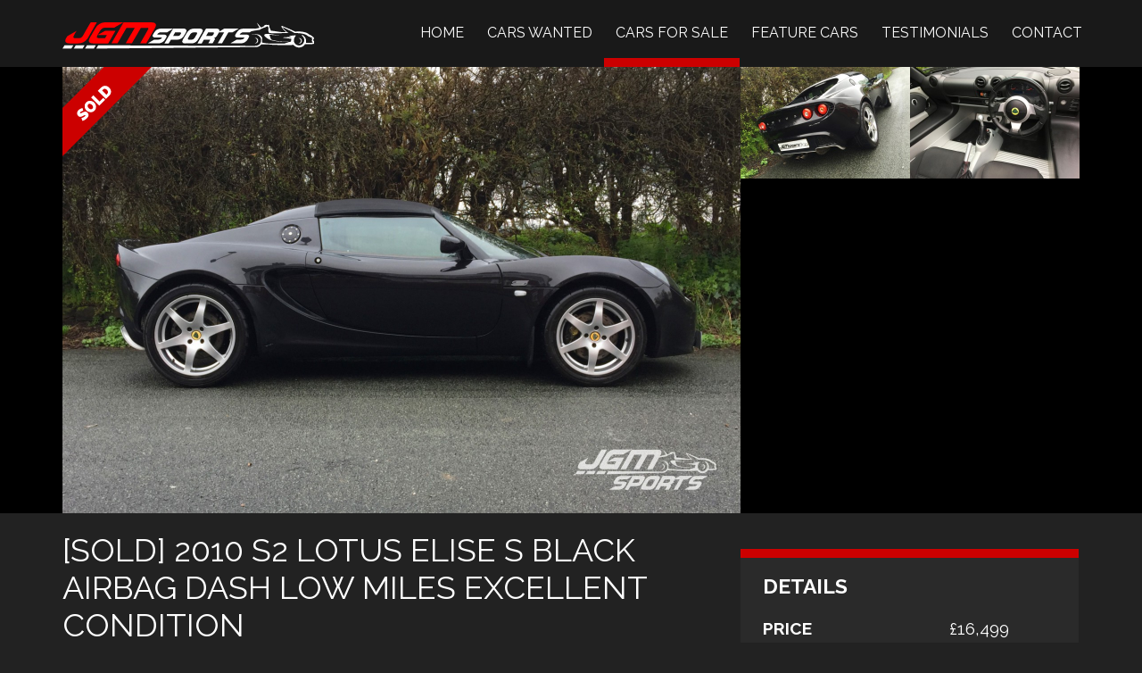

--- FILE ---
content_type: text/html; charset=UTF-8
request_url: http://www.jgmsports.co.uk/cars-for-sale/2010-s2-lotus-elise-s-black-airbag-dash-low-miles-excellent-condition/
body_size: 4556
content:
<!DOCTYPE html>
<html lang="en">
<head>
		<meta http-equiv="X-UA-Compatible" content="IE=Edge">
		<title>2010 S2 LOTUS ELISE S BLACK AIRBAG DASH LOW MILES EXCELLENT CONDITION &rsaquo;  JGMsports</title>
		<meta name="apple-mobile-web-app-title" content="JGMsports">
		<meta name="description" content="Specialist in dealing and delivering sports and performance cars all around the UK and Europe. All makes of sports cars bought and sold.">
		<meta http-equiv="Content-Type" content="text/html; charset=UTF-8" />
		<meta name="viewport" content="initial-scale=1.0">			
		<link href="//fonts.googleapis.com/css?family=Raleway:400,500,700,900" rel="stylesheet">
		<link rel="stylesheet" href="http://www.jgmsports.co.uk/wp-content/themes/jgm/style.css">
		<!--[if lt IE 9]>
		<script src="http://www.jgmsports.co.uk/wp-content/themes/jgm/js/html5shiv.js"></script>
		<link rel="stylesheet" href="http://www.jgmsports.co.uk/wp-content/themes/jgm/ie.css">
		<![endif]-->		


<meta name='robots' content='max-image-preview:large' />
<link rel='dns-prefetch' href='//s.w.org' />
		<script type="text/javascript">
			window._wpemojiSettings = {"baseUrl":"https:\/\/s.w.org\/images\/core\/emoji\/13.0.1\/72x72\/","ext":".png","svgUrl":"https:\/\/s.w.org\/images\/core\/emoji\/13.0.1\/svg\/","svgExt":".svg","source":{"concatemoji":"http:\/\/www.jgmsports.co.uk\/wp-includes\/js\/wp-emoji-release.min.js?ver=5.7.14"}};
			!function(e,a,t){var n,r,o,i=a.createElement("canvas"),p=i.getContext&&i.getContext("2d");function s(e,t){var a=String.fromCharCode;p.clearRect(0,0,i.width,i.height),p.fillText(a.apply(this,e),0,0);e=i.toDataURL();return p.clearRect(0,0,i.width,i.height),p.fillText(a.apply(this,t),0,0),e===i.toDataURL()}function c(e){var t=a.createElement("script");t.src=e,t.defer=t.type="text/javascript",a.getElementsByTagName("head")[0].appendChild(t)}for(o=Array("flag","emoji"),t.supports={everything:!0,everythingExceptFlag:!0},r=0;r<o.length;r++)t.supports[o[r]]=function(e){if(!p||!p.fillText)return!1;switch(p.textBaseline="top",p.font="600 32px Arial",e){case"flag":return s([127987,65039,8205,9895,65039],[127987,65039,8203,9895,65039])?!1:!s([55356,56826,55356,56819],[55356,56826,8203,55356,56819])&&!s([55356,57332,56128,56423,56128,56418,56128,56421,56128,56430,56128,56423,56128,56447],[55356,57332,8203,56128,56423,8203,56128,56418,8203,56128,56421,8203,56128,56430,8203,56128,56423,8203,56128,56447]);case"emoji":return!s([55357,56424,8205,55356,57212],[55357,56424,8203,55356,57212])}return!1}(o[r]),t.supports.everything=t.supports.everything&&t.supports[o[r]],"flag"!==o[r]&&(t.supports.everythingExceptFlag=t.supports.everythingExceptFlag&&t.supports[o[r]]);t.supports.everythingExceptFlag=t.supports.everythingExceptFlag&&!t.supports.flag,t.DOMReady=!1,t.readyCallback=function(){t.DOMReady=!0},t.supports.everything||(n=function(){t.readyCallback()},a.addEventListener?(a.addEventListener("DOMContentLoaded",n,!1),e.addEventListener("load",n,!1)):(e.attachEvent("onload",n),a.attachEvent("onreadystatechange",function(){"complete"===a.readyState&&t.readyCallback()})),(n=t.source||{}).concatemoji?c(n.concatemoji):n.wpemoji&&n.twemoji&&(c(n.twemoji),c(n.wpemoji)))}(window,document,window._wpemojiSettings);
		</script>
		<style type="text/css">
img.wp-smiley,
img.emoji {
	display: inline !important;
	border: none !important;
	box-shadow: none !important;
	height: 1em !important;
	width: 1em !important;
	margin: 0 .07em !important;
	vertical-align: -0.1em !important;
	background: none !important;
	padding: 0 !important;
}
</style>
	<link rel='stylesheet' id='wpapp-styles-css'  href='http://www.jgmsports.co.uk/wp-content/plugins/wordpress-easy-paypal-payment-or-donation-accept-plugin/wpapp-styles.css?ver=5.7.14' type='text/css' media='all' />
<link rel='stylesheet' id='wp-block-library-css'  href='http://www.jgmsports.co.uk/wp-includes/css/dist/block-library/style.min.css?ver=5.7.14' type='text/css' media='all' />
<link rel='stylesheet' id='contact-form-7-css'  href='http://www.jgmsports.co.uk/wp-content/plugins/contact-form-7/includes/css/styles.css?ver=5.5.6' type='text/css' media='all' />
<script type='text/javascript' src='http://www.jgmsports.co.uk/wp-includes/js/jquery/jquery.min.js?ver=3.5.1' id='jquery-core-js'></script>
<script type='text/javascript' src='http://www.jgmsports.co.uk/wp-includes/js/jquery/jquery-migrate.min.js?ver=3.3.2' id='jquery-migrate-js'></script>
<script type='text/javascript' id='iw-no-right-click-js-extra'>
/* <![CDATA[ */
var IwNRCargs = {"rightclick":"Y","draganddrop":"Y"};
/* ]]> */
</script>
<script type='text/javascript' src='http://www.jgmsports.co.uk/wp-content/plugins/image-watermark/js/no-right-click.js?ver=1.7.0' id='iw-no-right-click-js'></script>
<link rel="https://api.w.org/" href="http://www.jgmsports.co.uk/wp-json/" /><link rel="EditURI" type="application/rsd+xml" title="RSD" href="http://www.jgmsports.co.uk/xmlrpc.php?rsd" />
<link rel="wlwmanifest" type="application/wlwmanifest+xml" href="http://www.jgmsports.co.uk/wp-includes/wlwmanifest.xml" /> 
<meta name="generator" content="WordPress 5.7.14" />
<link rel="canonical" href="http://www.jgmsports.co.uk/cars-for-sale/2010-s2-lotus-elise-s-black-airbag-dash-low-miles-excellent-condition/" />
<link rel='shortlink' href='http://www.jgmsports.co.uk/?p=2493' />
<link rel="alternate" type="application/json+oembed" href="http://www.jgmsports.co.uk/wp-json/oembed/1.0/embed?url=http%3A%2F%2Fwww.jgmsports.co.uk%2Fcars-for-sale%2F2010-s2-lotus-elise-s-black-airbag-dash-low-miles-excellent-condition%2F" />
<link rel="alternate" type="text/xml+oembed" href="http://www.jgmsports.co.uk/wp-json/oembed/1.0/embed?url=http%3A%2F%2Fwww.jgmsports.co.uk%2Fcars-for-sale%2F2010-s2-lotus-elise-s-black-airbag-dash-low-miles-excellent-condition%2F&#038;format=xml" />
</head>
<body class="cars-for-sale">
	<header>
		<div class="innerwrapper">
			<a id="homelink" href="http://www.jgmsports.co.uk"><img src="http://www.jgmsports.co.uk/wp-content/themes/jgm/img/jgm-logo.svg" alt="JGMsports"></a>				
			<nav>
				<ul id="nav" class="menu"><li id="menu-item-45" class="menu-item menu-item-type-post_type menu-item-object-page menu-item-home menu-item-45"><a href="http://www.jgmsports.co.uk/">Home</a></li>
<li id="menu-item-411" class="menu-item menu-item-type-post_type menu-item-object-page menu-item-411"><a href="http://www.jgmsports.co.uk/cars-wanted/">Cars Wanted</a></li>
<li id="menu-item-46" class="current-menu-item menu-item menu-item-type-cars-for-sale menu-item-object-cpt-archive menu-item-46"><a rel="0" href="http://www.jgmsports.co.uk/cars-for-sale/">Cars For Sale</a></li>
<li id="menu-item-1112" class="menu-item menu-item-type-feature-cars menu-item-object-cpt-archive menu-item-1112"><a rel="0" href="http://www.jgmsports.co.uk/feature-cars/">Feature Cars</a></li>
<li id="menu-item-997" class="menu-item menu-item-type-testimonials menu-item-object-cpt-archive menu-item-997"><a rel="0" href="http://www.jgmsports.co.uk/testimonials/">Testimonials</a></li>
<li id="menu-item-44" class="menu-item menu-item-type-post_type menu-item-object-page menu-item-44"><a href="http://www.jgmsports.co.uk/contact/">Contact</a></li>
</ul>			</nav>
		</div>
	</header>

<div class="wrapper">


				<section id="gallery"><div class="innerwrapper"><div class="car-gallery"><div class="car-gallery-innerwrapper sold"><div class="car-gallery-mainwrapper"><a class="imageoverlay fancybox" rel="group" href="http://www.jgmsports.co.uk/wp-content/uploads/2010-S2-LOTUS-ELISE-S-BLACK-AIRBAG-DASH-LOW-MILES-EXCELLENT-CONDITION-1520x1000.jpg"><img class="car-gallery-main-image" src="http://www.jgmsports.co.uk/wp-content/uploads/2010-S2-LOTUS-ELISE-S-BLACK-AIRBAG-DASH-LOW-MILES-EXCELLENT-CONDITION-1520x1000.jpg" alt="" /><div class="overlay"><div><p><span>Zoom Image →</span></p></div></div></a></div><div class="car-gallery-thumbwrapper"><a class="imageoverlay fancybox firstimage" href="http://www.jgmsports.co.uk/wp-content/uploads/2010-S2-LOTUS-ELISE-S-BLACK-AIRBAG-DASH-LOW-MILES-EXCELLENT-CONDITION-1520x1000.jpg"><img class="car-gallery-thumb-image" src="http://www.jgmsports.co.uk/wp-content/uploads/2010-S2-LOTUS-ELISE-S-BLACK-AIRBAG-DASH-LOW-MILES-EXCELLENT-CONDITION-380x250.jpg" alt="" /><div class="overlay"><div><p><span>Zoom Image →</span></p></div></div></a><a class="imageoverlay fancybox" rel="group" href="http://www.jgmsports.co.uk/wp-content/uploads/2010-S2-LOTUS-ELISE-S-BLACK-AIRBAG-DASH-LOW-MILES-EXCELLENT-CONDITION-REAR-1520x1000.jpg"><img class="car-gallery-thumb-image" src="http://www.jgmsports.co.uk/wp-content/uploads/2010-S2-LOTUS-ELISE-S-BLACK-AIRBAG-DASH-LOW-MILES-EXCELLENT-CONDITION-REAR-380x250.jpg" alt="" /><div class="overlay"><div><p><span>Zoom Image →</span></p></div></div></a><a class="imageoverlay fancybox" rel="group" href="http://www.jgmsports.co.uk/wp-content/uploads/2010-S2-LOTUS-ELISE-S-BLACK-AIRBAG-DASH-LOW-MILES-EXCELLENT-CONDITION-INTERIOR-1520x1000.jpg"><img class="car-gallery-thumb-image" src="http://www.jgmsports.co.uk/wp-content/uploads/2010-S2-LOTUS-ELISE-S-BLACK-AIRBAG-DASH-LOW-MILES-EXCELLENT-CONDITION-INTERIOR-380x250.jpg" alt="" /><div class="overlay"><div><p><span>Zoom Image →</span></p></div></div></a></div></div></div></div></section><section id="maincontent"><div class="innerwrapper"><article><div class="maintext"><h1>[Sold] 2010 S2 LOTUS ELISE S BLACK AIRBAG DASH LOW MILES EXCELLENT CONDITION</h1><p>HPI Clear – can email certificate.</p>
<p>4 owners from new.</p>
<p>2 x keys, 2 x fobs.</p>
<p>COC for export included in sale worth £100 alone.</p>
<p>MOT 12 months.</p>
<p>V5.</p>
<p>History as follows:</p>
<p>2010 Lotus cars Ltd 925 miles – After sales service.<br />
2011 Christopher Neil Ltd 3,454 miles – Regular service.<br />
2012 Christopher Neil Ltd 21,127 miles – Regular service and brake fluid.<br />
2013 26,975 miles &#8211; MOT.<br />
2014 Euro Car parts 29,203 miles – Regular service.<br />
2014 30,051 miles &#8211; MOT.<br />
2015 36,058 miles &#8211; MOT.<br />
2015 CVM Service specialist 38,886 miles – Regular service.</p>
<p>Being a late model S it has all the modern features:</p>
<p>Air bag dash board.<br />
Traction control.<br />
Air conditioning.<br />
Remote central locking.<br />
Electric windows.<br />
Probax seats.</p>
<p>Modifications include:</p>
<p>Larini sports exhaust, sounds fantastic with the odd pop and bang.<br />
TRD Airbox.<br />
New Yokohama AD08 tyres all around.<br />
New EBC turbo groves discs all around.</p>
<p>Being a later model Elise it has the more desirable drive-by-wire pedal box, lined soft top roof and LED rear lights.</p>
<p>The whole car really is in stunning condition and must be seen.</p>
<p>Delivery available UK/Europe/Worldwide, please <a title="Contact JGMsports" href="http://www.jgmsports.co.uk/contact/">contact us</a> for more information.</p>

				</div>
				
				<aside>
					<table class="car-details">
						<tr>
							<th class="car-details-mainheading">Details</th>
						</tr>
						<tr>
							<th>Price</th>
							<td>£16,499</td>
						</tr>
						<tr>
							<th>Mileage</th>
							<td>39,000</td>
						</tr>								
					</table>
				</aside>					

			</article>

			
		</div>
	</section>


	
	<footer>
		<p>Copyright &copy;2026 JGMSports. All rights reserved.
		<small>Company number: 10757725, VAT number: GB 275380584, All prices shown on this website are inclusive of GB VAT unless otherwise stated but do not include carriage or delivery.</small></p>
	</footer>

<script type='text/javascript' src='http://www.jgmsports.co.uk/wp-includes/js/dist/vendor/wp-polyfill.min.js?ver=7.4.4' id='wp-polyfill-js'></script>
<script type='text/javascript' id='wp-polyfill-js-after'>
( 'fetch' in window ) || document.write( '<script src="http://www.jgmsports.co.uk/wp-includes/js/dist/vendor/wp-polyfill-fetch.min.js?ver=3.0.0"></scr' + 'ipt>' );( document.contains ) || document.write( '<script src="http://www.jgmsports.co.uk/wp-includes/js/dist/vendor/wp-polyfill-node-contains.min.js?ver=3.42.0"></scr' + 'ipt>' );( window.DOMRect ) || document.write( '<script src="http://www.jgmsports.co.uk/wp-includes/js/dist/vendor/wp-polyfill-dom-rect.min.js?ver=3.42.0"></scr' + 'ipt>' );( window.URL && window.URL.prototype && window.URLSearchParams ) || document.write( '<script src="http://www.jgmsports.co.uk/wp-includes/js/dist/vendor/wp-polyfill-url.min.js?ver=3.6.4"></scr' + 'ipt>' );( window.FormData && window.FormData.prototype.keys ) || document.write( '<script src="http://www.jgmsports.co.uk/wp-includes/js/dist/vendor/wp-polyfill-formdata.min.js?ver=3.0.12"></scr' + 'ipt>' );( Element.prototype.matches && Element.prototype.closest ) || document.write( '<script src="http://www.jgmsports.co.uk/wp-includes/js/dist/vendor/wp-polyfill-element-closest.min.js?ver=2.0.2"></scr' + 'ipt>' );( 'objectFit' in document.documentElement.style ) || document.write( '<script src="http://www.jgmsports.co.uk/wp-includes/js/dist/vendor/wp-polyfill-object-fit.min.js?ver=2.3.4"></scr' + 'ipt>' );
</script>
<script type='text/javascript' id='contact-form-7-js-extra'>
/* <![CDATA[ */
var wpcf7 = {"api":{"root":"http:\/\/www.jgmsports.co.uk\/wp-json\/","namespace":"contact-form-7\/v1"}};
/* ]]> */
</script>
<script type='text/javascript' src='http://www.jgmsports.co.uk/wp-content/plugins/contact-form-7/includes/js/index.js?ver=5.5.6' id='contact-form-7-js'></script>
<script type='text/javascript' src='http://www.jgmsports.co.uk/wp-includes/js/wp-embed.min.js?ver=5.7.14' id='wp-embed-js'></script>
	
<script>
	function ll() {
		var js = document.createElement('script'); js.type = 'text/javascript'; js.async = true;
		js.src = 'http://www.jgmsports.co.uk/wp-content/themes/jgm/js/main.js?v5';
		document.body.appendChild(js);
	};
	
	if (window.addEventListener)
	window.addEventListener("load", ll, false);
	else if (window.attachEvent)
	window.attachEvent("onload", ll);
	else window.onload = ll;

  (function(i,s,o,g,r,a,m){i['GoogleAnalyticsObject']=r;i[r]=i[r]||function(){
  (i[r].q=i[r].q||[]).push(arguments)},i[r].l=1*new Date();a=s.createElement(o),
  m=s.getElementsByTagName(o)[0];a.async=1;a.src=g;m.parentNode.insertBefore(a,m)
  })(window,document,'script','//www.google-analytics.com/analytics.js','ga');
 
  ga('create', 'UA-57793113-1', 'auto');
  ga('send', 'pageview');
 
</script>		
</div>
</body>
</html>

--- FILE ---
content_type: text/css
request_url: http://www.jgmsports.co.uk/wp-content/themes/jgm/style.css
body_size: 6996
content:
/*
Theme Name: JGM
Author: AdrianFRST
Author URI: http://www.expure.com/
Description: JGMSports theme.
*/


/*
 * jQuery FlexSlider v2.2.0
 * http://www.woothemes.com/flexslider/
 *
 * Copyright 2012 WooThemes
 * Free to use under the GPLv2 license.
 * http://www.gnu.org/licenses/gpl-2.0.html
 *
 * Contributing author: Tyler Smith (@mbmufffin)
 */


/* Browser Resets
*********************************/
.flex-container a:active,
.flexslider a:active,
.flex-container a:focus,
.flexslider a:focus  {outline: none;}
.slides,
.flex-control-nav,
.flex-direction-nav {margin: 0; padding: 0; list-style: none;}

/* Icon Fonts
*********************************/
/* Font-face Icons */
@font-face {
	font-family: 'flexslider-icon';
	src:url('img/fonts/flexslider-icon.eot');
	src:url('img/fonts/flexslider-icon.eot?#iefix') format('embedded-opentype'),
		url('img/fonts/flexslider-icon.woff') format('woff'),
		url('img/fonts/flexslider-icon.ttf') format('truetype'),
		url('img/fonts/flexslider-icon.svg#flexslider-icon') format('svg');
	font-weight: normal;
	font-style: normal;
}

/* FlexSlider Necessary Styles
*********************************/
.flexslider {margin: 0; padding: 0; overflow: hidden;}
.flexslider .slides > li {display: none; -webkit-backface-visibility: hidden;} /* Hide the slides before the JS is loaded. Avoids image jumping  [prev: width: 100%;] */
.flexslider .slides > li:first-child {display: block;}
.flexslider .slides img {display: block;}
.flex-pauseplay span {text-transform: capitalize;}

.flex-caption {
	position: absolute;
	top: 0;
}


/* Clearfix for the .slides element */
.slides:after {content: "\0020"; display: block; clear: both; visibility: hidden; line-height: 0; height: 0;}
html[xmlns] .slides {display: block;}
* html .slides {height: 1%;}

/* No JavaScript Fallback */
/* If you are not using another script, such as Modernizr, make sure you
 * include js that eliminates this class on page load */
.no-js .slides > li:first-child {display: block;}

/* FlexSlider Default Theme
*********************************/
.flexslider { position: relative; zoom: 1; }
.flex-viewport { max-height: 2000px; -webkit-transition: all 1s ease; -moz-transition: all 1s ease; -o-transition: all 1s ease; transition: all 1s ease; }
.loading .flex-viewport { max-height: 300px; }
.flexslider .slides { zoom: 1; }
.carousel li { margin-right: 5px; }

/* Direction Nav */
.flex-direction-nav {*height: 0;}
.flex-direction-nav a  { background:#cc0000; font-size: 0; text-decoration: none; display: block; height: 40px; margin: -40px 0 0; padding: 20px 10px; position: absolute; top: 50%; z-index: 10; overflow: hidden; opacity: 0; cursor: pointer; color: #fff; -webkit-transition: all .3s ease; -moz-transition: all .3s ease; transition: all .3s ease; }
.flex-direction-nav .flex-prev { left: -50px; }
.flex-direction-nav .flex-next { right: -50px; text-align: right; }
.flexslider:hover .flex-prev { opacity: 0.7; left: 0; }
.flexslider:hover .flex-next { opacity: 0.7; right: 0; }
.flexslider:hover .flex-next:hover, .flexslider:hover .flex-prev:hover { opacity: 1; }
.flex-direction-nav .flex-disabled { opacity: 0!important; filter:alpha(opacity=0); cursor: default; }
.flex-direction-nav a:before  { font-family: "flexslider-icon"; font-size: 40px; line-height: 40px;	display: inline-block; content: '\f001'; }
.flex-direction-nav a.flex-next:before  { content: '\f002'; }

/* Pause/Play */
.flex-pauseplay a { display: block; width: 20px; height: 20px; position: absolute; bottom: 5px; left: 10px; opacity: 0.8; z-index: 10; overflow: hidden; cursor: pointer; color: #000; }
.flex-pauseplay a:before  { font-family: "flexslider-icon"; font-size: 20px; display: inline-block; content: '\f004'; }
.flex-pauseplay a:hover  { opacity: 1; }
.flex-pauseplay a.flex-play:before { content: '\f003'; }

/* Control Nav */
.flex-control-nav {display: none; width: 100%; position: absolute; top: 14px; text-align: center; z-index: 4; }
.flex-control-nav li {margin: 0 6px; display: inline-block; zoom: 1; *display: inline;}
.flex-control-paging li a {width: 11px; height: 11px; display: block; background: #666; background: rgba(0,0,0,0.5); cursor: pointer; text-indent: -9999px; -webkit-border-radius: 20px; -moz-border-radius: 20px; -o-border-radius: 20px; border-radius: 20px; -webkit-box-shadow: inset 0 0 3px rgba(0,0,0,0.3); -moz-box-shadow: inset 0 0 3px rgba(0,0,0,0.3); -o-box-shadow: inset 0 0 3px rgba(0,0,0,0.3); box-shadow: inset 0 0 3px rgba(0,0,0,0.3); }
.flex-control-paging li a:hover { background: #333; background: rgba(0,0,0,0.7); }
.flex-control-paging li a.flex-active { background: #000; background: rgba(0,0,0,0.9); cursor: default; }

.flex-control-thumbs {margin: 5px 0 0; position: static; overflow: hidden;}
.flex-control-thumbs li {width: 25%; float: left; margin: 0;}
.flex-control-thumbs img {width: 100%; display: block; opacity: .7; cursor: pointer;}
.flex-control-thumbs img:hover {opacity: 1;}
.flex-control-thumbs .flex-active {opacity: 1; cursor: default;}

@media screen and (max-width: 880px) {
  .flex-direction-nav, .flex-control-nav {
  	display: none;
  }
}


/*! fancyBox v2.1.5 fancyapps.com | fancyapps.com/fancybox/#license */
.fancybox-wrap,
.fancybox-skin,
.fancybox-outer,
.fancybox-inner,
.fancybox-image,
.fancybox-wrap iframe,
.fancybox-wrap object,
.fancybox-nav,
.fancybox-nav span,
.fancybox-tmp
{
	padding: 0;
	margin: 0;
	border: 0;
	outline: none;
	vertical-align: top;
}

.fancybox-wrap {
	position: absolute;
	top: 0;
	left: 0;
	z-index: 8020;
}

.fancybox-skin {
	position: relative;
	background: #000;
	color: #ccc;
	text-shadow: none;
}

.fancybox-opened {
	z-index: 8030;
}

.fancybox-opened .fancybox-skin {
	-webkit-box-shadow: 0 10px 25px rgba(0, 0, 0, 0.5);
	   -moz-box-shadow: 0 10px 25px rgba(0, 0, 0, 0.5);
	        box-shadow: 0 10px 25px rgba(0, 0, 0, 0.5);
}

.fancybox-outer, .fancybox-inner {
	position: relative;
}

.fancybox-inner {
	overflow: hidden;
}

.fancybox-type-iframe .fancybox-inner {
	-webkit-overflow-scrolling: touch;
}

.fancybox-error {
	color: #444;
	font: 14px/20px "Helvetica Neue",Helvetica,Arial,sans-serif;
	margin: 0;
	padding: 15px;
	white-space: nowrap;
}

.fancybox-image, .fancybox-iframe {
	display: block;
	width: 100%;
	height: 100%;
}

.fancybox-image {
	max-width: 100%;
	max-height: 100%;
}

#fancybox-loading, .fancybox-close, .fancybox-prev span, .fancybox-next span {
	background-image: url('img/fancybox_sprite.png');
}

#fancybox-loading {
	position: fixed;
	top: 50%;
	left: 50%;
	margin-top: -22px;
	margin-left: -22px;
	background-position: 0 -108px;
	opacity: 0.8;
	cursor: pointer;
	z-index: 8060;
}

#fancybox-loading div {
	width: 44px;
	height: 44px;
	background: url('img/fancybox_loading.gif') center center no-repeat;
}

.fancybox-close {
	position: absolute;
	top: -18px;
	right: -18px;
	width: 36px;
	height: 36px;
	cursor: pointer;
	z-index: 8040;
}

.fancybox-nav {
	position: absolute;
	top: 0;
	width: 40%;
	height: 100%;
	cursor: pointer;
	text-decoration: none;
	background: transparent url('img/blank.gif'); /* helps IE */
	-webkit-tap-highlight-color: rgba(0,0,0,0);
	z-index: 8040;
}

.fancybox-prev {
	left: 0;
}

.fancybox-next {
	right: 0;
}

.fancybox-nav span {
	position: absolute;
	top: 50%;
	width: 36px;
	height: 34px;
	margin-top: -18px;
	cursor: pointer;
	z-index: 8040;
	visibility: hidden;
}

.fancybox-prev span {
	left: 10px;
	background-position: 0 -36px;
}

.fancybox-next span {
	right: 10px;
	background-position: 0 -72px;
}

.fancybox-nav:hover span {
	visibility: visible;
}

.fancybox-tmp {
	position: absolute;
	top: -99999px;
	left: -99999px;
	visibility: hidden;
	max-width: 99999px;
	max-height: 99999px;
	overflow: visible !important;
}

/* Overlay helper */

.fancybox-lock {
    overflow: hidden !important;
    width: auto;
}

.fancybox-lock body {
    overflow: hidden !important;
}

.fancybox-lock-test {
    overflow-y: hidden !important;
}

.fancybox-overlay {
	position: absolute;
	top: 0;
	left: 0;
	overflow: hidden;
	display: none;
	z-index: 8010;
	background: url('img/fancybox_overlay.png') rgba(0,0,0,0.6);
}

.fancybox-overlay-fixed {
	position: fixed;
	bottom: 0;
	right: 0;
}

.fancybox-lock .fancybox-overlay {
	overflow: auto;
	overflow-y: scroll;
}

/* Title helper */

.fancybox-title {
	visibility: hidden;
	font: normal 13px/20px "Helvetica Neue",Helvetica,Arial,sans-serif;
	position: relative;
	text-shadow: none;
	z-index: 8050;
}

.fancybox-opened .fancybox-title {
	visibility: visible;
}

.fancybox-title-float-wrap {
	position: absolute;
	bottom: 0;
	right: 50%;
	margin-bottom: -35px;
	z-index: 8050;
	text-align: center;
}

.fancybox-title-float-wrap .child {
	display: inline-block;
	margin-right: -100%;
	padding: 2px 20px;
	background: transparent; /* Fallback for web browsers that doesn't support RGBa */
	background: rgba(0, 0, 0, 0.8);
	-webkit-border-radius: 15px;
	   -moz-border-radius: 15px;
	        border-radius: 15px;
	text-shadow: 0 1px 2px #222;
	color: #FFF;
	font-weight: bold;
	line-height: 24px;
	white-space: nowrap;
}

.fancybox-title-outside-wrap {
	position: relative;
	margin-top: 10px;
	color: #fff;
}

.fancybox-title-inside-wrap {
	padding-top: 10px;
}

.fancybox-title-over-wrap {
	position: absolute;
	bottom: 0;
	left: 0;
	color: #fff;
	padding: 10px;
	background: #000;
	background: rgba(0, 0, 0, .8);
}

/*Retina graphics!*/
@media only screen and (-webkit-min-device-pixel-ratio: 1.5),
	   only screen and (min--moz-device-pixel-ratio: 1.5),
	   only screen and (min-device-pixel-ratio: 1.5){

	#fancybox-loading, .fancybox-close, .fancybox-prev span, .fancybox-next span {
		background-image: url('img/fancybox_sprite@2x.png');
		background-size: 44px 152px; /*The size of the normal image, half the size of the hi-res image*/
	}

	#fancybox-loading div {
		background-image: url('img/fancybox_loading@2x.gif');
		background-size: 24px 24px; /*The size of the normal image, half the size of the hi-res image*/
	}
}


html {
	-webkit-text-size-adjust: 100%;
}

body {
	margin: 0;
	color: #fff;
	background: #222222;
}

body, input, select, textarea {
	font: normal 100%/150% "Raleway", Arial, Helvetica, Geneva, sans-serif;
}

h1, h2, h3, h4 {
	margin: 0;
	font: 400 225% "Raleway";
	text-transform: uppercase;
	-webkit-font-smoothing: antialiased;
	-moz-osx-font-smoothing: grayscale;	
}

img {
	display: block;
	max-width: 100%;
}

img[src*=svg] {
	width:100%;
}

figure {
	margin: 0;
}

a {
	color: #fff;
}

a img {
	border: 0;
}

.innerwrapper {
	max-width: 1140px;
	margin: auto;
}

header {
	background: #191919;
	position: relative;
	z-index: 2;
}

header .innerwrapper {
	position: relative;
}

header .innerwrapper, #welcome .innerwrapper, #testimonials .innerwrapper, .photoblock .innerwrapper, #heading .innerwrapper, #maincontent .innerwrapper {
	padding: 0 40px;
	overflow: hidden;
}

#heading {
	background: #222;
}


.menulink {
	display: none;
}

#homelink {
	display: block;
	float: left;
	padding: 25px 0 20px 0;	
	width: 22vw;
	max-width: 360px;
}

#homelink img {
	max-width: 340px;
}

nav ul.menu {
	display: table;
	position: absolute;
	right: 2%;
	bottom: 0;
	list-style-type: none;
	margin: 0;
	padding: 0;
}

nav ul li {
	display: table-cell;
	margin: 0;
	padding: 10px 13px;
	transition: all .1s;
}

nav ul li a {
	color: #fff;
	display: block;
	line-height: 230%;
	text-align: center;
	text-decoration: none;
	text-transform: uppercase;
}

nav ul li:hover {
	border-bottom: 10px solid #cc0000;
}

nav ul.sub-menu {
	position: absolute;
}

.current-menu-item, .page-add-testimonial .menu-item-184, .page-add-testimonial .menu-item-997 {
	border-bottom: 10px solid #cc0000;
}

#hero {
	background: #000;
	padding-bottom: 1px;
}

.arrowbottom, .arrowtop {
	position: relative;
	overflow: hidden;
}

.arrowbottom:before, .arrowbottom:after {
	content: "";
	height: 20px;
	width: 50%;
	left: -30px;
	transform: skew(73deg);
	-webkit-transform: skew(73deg);
	background-color: #222222;
	position: absolute;
	z-index: 3;
	bottom: 0;
}

.arrowbottom:after {
	left: auto;
	right: -30px;
	transform: skew(-73deg);
	-webkit-transform: skew(-73deg);
}

.arrowtop:before {
	display: block;
	content: "";
	margin: auto;
	width: 0;
	height: 0;
	border-style: dashed;
	border-top-style: solid;
	border-width: 20px 60px 0 60px;
	border-color: #222 transparent transparent transparent;
	position: relative;
	z-index: 1;
}

#hero img {
	display: block;
	margin: auto;
}

.herotext {
	background: #000066;
	background: rgba(34,34,34,0.25);
	color: #fff;
	position: absolute;
	top: 0;
	height: 70%;
	margin-top: 4%;
	text-transform: uppercase;
	text-align: center;
	-webkit-font-smoothing: antialiased;
	-moz-osx-font-smoothing: grayscale;
	z-index: 3;
	padding: 2%;
}

.herotext h1 {
	font-size: 110%;
}

.herotext span {
	font-weight: 400;
	font-size: 376%;
	opacity: 0.7;
	white-space: pre;
}

.herotext strong {
	font-weight: 900;
	line-height: 56%;
	font-size: 243%;
	display: block;
}

.herotext em {
	font-style: normal;
	font-weight: 700;
	font-size: 291%;
	display: block;
	opacity: 0.7;
}

.herotext .button {
	background: #660000;
	position: absolute;
	left: 0;
	bottom: 0;
	margin: 8%;
}

.carswantedpromo {
	position: absolute;
	z-index: 10;
	top: 0;
	right: 0;
	width: 180px;
	height: 180px;
	background: url(img/cars-wanted.svg) no-repeat;
	background-size: contain;
	text-indent: 100%;
	white-space: nowrap;
}


#welcome {
	background: #222;
}


#welcome h1 {
	font-size: 225%;
	margin: 2.5% 0;
}

h1 span {
	font-weight: 700;
}

#welcome h2 {
	text-transform: none;
	font-size: 150%;
	font-weight: 500;
	margin-bottom: -1%;
}

#welcome article {
    float: left;
    width: 62.6%;
    padding-right: 4%;
}

#welcomeimage {
	width: 33.3%;
	margin-top: 10%;
}

#welcome small {
	color: #999;
	display: block;
	margin-bottom: 40px;
}

#welcome small a {
	color: #666;
}

.sig {
	display: block;
	height: 100px;	
	background: url(img/james-sig.svg) no-repeat;
	text-indent: 101%;
	white-space: nowrap;
	overflow: hidden;
	margin-top: -2%;
}

.button {
	display: inline-block;
	background: #660000;
	color: #fff;
	text-decoration: none;
	text-transform: uppercase;
	font-weight: 400;
	font-size: 140%;
	padding: 4.5% 7%;
	white-space: nowrap;
}


.button-secondary {
	background: #222;
}

.button:hover {
	background: #111;

}

#testimonials {
	background: #333;
	color: #fff;
}


#testimonials h2, .photoblock h2 {
	margin: 2% 0;
}

#testimonials article {
	width: 100%;
	clear: both;
	float: left;
	margin-bottom: 30px;
}

#testimonials article img {
	width: 25%;
	float: left;
}

#testimonials blockquote {
	margin: 0 1.5% 3% 1.5%;
	float: left;
	width: 23.3%;
	position: relative;
	z-index: 1;
	padding: 0 3% 0 4%;
}

#testimonials blockquote span {
	display: block;
	font-weight: 400;
	font-size: 85%;
}

#testimonials blockquote:before, #testimonials blockquote:after {
	content: "“";
	font: bold 420% "Times New Roman";
	opacity: 0.4;
	position: absolute;
	left: 0;
}

#testimonials blockquote:after {
	content: "”";
	left: auto;
	bottom: 5%;
	right: 0;
}

#testimonials cite {
	font-style: normal;
	font-weight: bold;
}

#testimonials .button, .photoblock .button {
	clear: both;
	float: right;
	margin-bottom: 3%;
	padding: 1.5% 2%;
}

#testimonials.full blockquote {
	width: 65%;
}

.archive-testimonials #heading p {
	float: left;
}

.archive-testimonials #heading .button {
	float: right;
	padding: 1.5% 5%;
	margin-bottom: 40px;
}

.photoblock {
	background: #f0f0f0;
	color: #333;
}

.photoblock:before {
	border-color: #333 transparent transparent transparent;
}

.photoblock h2 {
	margin-left: 2%;
}

.photoblock .imageoverlay {
	width: 25%;
	float: left;
	font-size: 90%;
}

.photoblock .innerwrapper {
	clear: both;
}

.photoblock .button {
	margin-top: 3%;
}

#heading h1 {
	margin: 2% 0;
}

#maincontent {
	background: #222;
	overflow: auto;
}

#maincontent .innerwrapper {
	margin-top: -20px;
}

.archive-cars-for-sale #heading h1 {
	float: left;
}

img.hpicheck-logo {
	display: table-cell;
	width: 44px;
}

.hpicheck {
	float: right;
	display: table;
	max-width: 55%;
	margin: 15px 0;
}

.hpicheck div {
	display: table-cell;
	vertical-align: middle;
}

.hpicheck strong {
	font-size: 120%;
}

.hpicheck p {
	margin: 0 0 0 15px;
	font-size: 90%;
}

.cars-for-sale #maincontent .innerwrapper {
	margin-top: 0;
}

h1.splitter {
	clear: both;
	padding-top: 5%;
	margin: 2% 0 2% 0;
}

.carforsale {
	width: 33.33%;
	width: calc(100%/3);
	float: left;
	margin-bottom: 3%;
}

.carforsale h2 {
	font-size: 150%;
	font-weight: 600;
	margin: 5% 5% 0 0;
}

.car-info {
	font-size: 110%;
	font-weight: 500;
	margin: 2% 5% 5% 0;
}

.firstinrow {
	clear: both;
}

.imageoverlay {
	position: relative;
	display: block;
	overflow: hidden;
}

.imageoverlay img {
	transition: all 0.5s;
	width: 100%;
}

.overlay {
	position: absolute;
	top: 0;
	left: 0;
	background: rgba(0,0,0,0.6);
	width: 100%;
	height: 100%;
	opacity: 0;
	transition: all 0.5s;
}

.imageoverlay:hover img {
	transform: scale(1.05);
	-webkit-transform: scale(1.05);
}

.imageoverlay:hover .overlay {
	opacity: 1;
}

.overlay div {
	display: table;
	width: 100%;
	height: 100%;
}

.overlay p {
	display: table-cell;
	text-align: center;
	height: 100%;
	vertical-align: middle;
	text-transform: uppercase;
}

.overlay p span {
	border: 1px solid #fff;
	display: inline-block;
	padding: 3%;
	margin: 10%;
}

/*
.sold:before {
	content: "SOLD";
	display: block;
	font-weight: 500;
	background: #cc0000;
	position: absolute;
	z-index: 2;
	padding: 0.5% 2%;
}
*/

.sold:before {
	content: "";
	display: block;
	width: 100px;
	height: 100px;
	background: url(img/sold.svg) no-repeat;
	background-size: contain;
	position: absolute;
	z-index: 2;
}

#gallery {
	background: #000;
}

.car-gallery {
	position: relative;
	overflow: hidden;
}

.car-gallery:before {
	content: "";
	display: block;
	padding-top: 43.8%;
}

.car-gallery-innerwrapper {
	position:  absolute;
	top: 0;
	left: 0;
	bottom: 0;
	right: 0;	
}

.car-gallery-mainwrapper {
	float: left;
	width: 66.7%;
	background: url(img/fancybox_loading.gif) no-repeat center;
}

.car-gallery-main-image {
	width: 100%;
}

.car-gallery-thumbwrapper {
	width: 33.3%;
	float: left;
}

.car-gallery-thumbwrapper .imageoverlay {
	float: left;
	width: 50%;
}

.car-gallery-thumbwrapper .firstimage {
	display: none;
}

.maintext {
	float: left;
	width: 63.7%;
	padding-right: 3%;
}

.maintext h1 {
	padding-top: 20px;
}

aside {
	float: left;
	width: 33.3%;
}

.car-details {
	font-size: 120%;
	text-transform: uppercase;
	background: #2a2a2a;
	border-top: 10px solid #cc0000;
	border-bottom: 30px solid #2a2a2a;
	margin: 40px 0;
	width: 100%;
}

.car-details th.car-details-mainheading {
	font-size: 120%;
	padding: 5% 6%;
}

.car-details th {
	text-align: left;
}

.car-details th, .car-details td {
	padding: 1% 6%;
}

input, textarea {
	padding: 1.5% 2.5%;
}

.bgimage {
	position: absolute;
	width: 100%;
}

.bgimage img {
	width: 100%;
	max-width: 1460px;
	margin: auto;
}

.bgimage-right:before {
	content: "";
	display: block;	
	width: 50%;
	height: 100%;
	position: absolute;
	right: 0;
	background: linear-gradient(to right, rgba(34,34,34,0) 0%,rgba(34,34,34,1) 100%); /* W3C */
}


.bgimage:after {
	content: "";
	display: block;	
	width: 100%;
	height: 30%;
	position: absolute;
	bottom: 0;
	background: -moz-linear-gradient(top, rgba(34,34,34,0) 0%, rgba(34,34,34,1) 100%); /* FF3.6+ */
	background: -webkit-gradient(linear, left top, left bottom, color-stop(0%,rgba(34,34,34,0)), color-stop(100%,rgba(34,34,34,1))); /* Chrome,Safari4+ */
	background: -webkit-linear-gradient(top, rgba(34,34,34,0) 0%,rgba(34,34,34,1) 100%); /* Chrome10+,Safari5.1+ */
	background: -o-linear-gradient(top, rgba(34,34,34,0) 0%,rgba(34,34,34,1) 100%); /* Opera 11.10+ */
	background: -ms-linear-gradient(top, rgba(34,34,34,0) 0%,rgba(34,34,34,1) 100%); /* IE10+ */
	background: linear-gradient(to bottom, rgba(34,34,34,0) 0%,rgba(34,34,34,1) 100%); /* W3C */
	filter: progid:DXImageTransform.Microsoft.gradient( startColorstr='#00222222', endColorstr='#222222',GradientType=0 ); /* IE6-9 */
}


#heading.bgimagepage, #maincontent.bgimagepage {
	position: relative;
	background: none;
}

.formintrotext {
	float: right;
	width: 60%;
}

.wpcf7 {
	margin: 20px 0 40px 0;
	width: 40%;
}

.form-right .wpcf7 {
	float: right;
}

.wpcf7 textarea {
	width: 95%;
}

.wpcf7 input, textarea {
	background: #333;
	background: rgba(50,50,50,0.8);
	color: #fff;
	border: 0;
}

.wpcf7 input[type="text"], .wpcf7 input[type="email"]  {
	width: 80%;
}

.wpcf7-form label {
	display: inline-block;
	margin-bottom: 5px;
	text-shadow: 0px 0px 10px rgba(0, 0, 0, 1);
}

.wpcf7-form label span {
	font-size: 75%;
	display: inline-block;
	margin-left: 10px;
}

.wpcf7-form label .wpcf7-list-item-label {
	font-size: 100%;
	margin: 0 10px 0 0;
}

input.wpcf7-submit {
	padding: 1% 5%;
	border: none;
	cursor: pointer;
	background: #660000;
	font-size: 100%;
	margin-top: 20px;
    -webkit-border-radius: 0;
    -webkit-appearance: none;
    border-radius: 0;
}
	
.wpcf7-not-valid-tip {
	display: block;
	color: #ff0000;
	margin-top: 5px;
}

time {
	font-size: 90%;
	color: #bbb;
}

.feature-cars #heading {
	padding-top: 45%;
}

.feature-cars #heading h1 {
	font-size: 400%;
	line-height: 90%;
	margin-bottom: 0;
}

.feature-cars #heading h2 {
	margin-bottom: 2%;
	color: #bbb;
}

.feature-cars #maincontent {
	overflow: hidden;
	padding-bottom: 40px;
}

.feature-cars #maincontent .innerwrapper {
	overflow: visible;
}

.feature-cars aside {
	float: right;
}

.feature-cars .car-details {
	font-size: 90%;
}

.feature-cars article p {
	width: 62%;
}

.feature-cars-image {
	width: 100%;
	background: #000;
	margin: 40px -100%;
	padding: 40px 100%;
	float: left;
}

.feature-cars-image div {
	width: 50%;
	float: left;
}

.feature-cars-image img {
	width: 100%;
}

.feature-cars-image figcaption {
	float: left;
	margin-left: 4%;
	padding: 3%;
	text-transform: uppercase;
	width: 40%;
}

.feature-cars .photoblock:before {
	border-top-color: #222;
}

footer {
	clear: both;
	background: #111;
	position: relative;
}

footer p {
	text-transform: uppercase;
	font-size: 75%;
	text-align: center;
	margin: 0;
	padding: 7px 0;	
	color: #999;
}

footer small {
	display: block;
	text-transform: none;
}


@media screen and (min-width: 1140px) {
	
	#hero h2 {
		font-size: 220%;
	}	
}

@media screen and (min-width: 1460px) {

	.feature-cars #heading {
		padding-top: 620px;
	}
}

@media screen and (min-width: 961px) and (max-width: 1040px) {

	nav ul.menu {
		font-size: 90%;
	}
	
}


@media screen and (min-width: 701px) and (max-width: 960px) {

	body {
		font-size: 90%;
	}


	header .innerwrapper, #welcome .innerwrapper, #testimonials .innerwrapper, .photoblock .innerwrapper, #heading .innerwrapper, #maincontent .innerwrapper {
		padding: 0 30px;
	}

	
	#homelink {
		display: block;
		width: 100%;
		float: none;
		padding-bottom: 10px;
	}
	
	#homelink img {
		margin: auto;
	}
		
	nav ul.menu {
		position: static;
		margin: auto;
		font-size: 1.8vw;
	}
}


@media screen and (max-width: 700px) {

	html, body {
		width: 100%;
		overflow-x: hidden;
	}
	
	h1, h2, h2, h4, #welcome h1 {
		font-size: 150%;
	}
		
	.wrapper {
		box-shadow: 0 0 10px 10px rgba(0, 0, 0, 0.2);
		position: absolute;
		width: 100%;
		z-index: 1;
		background: #222;
	}
	
	header, .wrapper {
		transition: transform .25s;
		-webkit-transition: -webkit-transform .25s;		
		-webkit-backface-visibility: hidden;
	}
	
	header .innerwrapper {
		position: static;
	}


	header .innerwrapper, #welcome .innerwrapper, #testimonials .innerwrapper, .photoblock .innerwrapper, #heading .innerwrapper, #maincontent .innerwrapper {
		padding: 0 20px;
	}

	
	.button, #testimonials .button, .photoblock .button {
		display: block;
		margin: 20px 5%;
		padding: 10px 5%;
		font-size: 100%;
		text-align: center;
		width: 80%;
	}

	#closenav {
		display: none;
		position: absolute;
		z-index: 4;
		width: 100%;
		height: 100%;
	}
	
	#closenav.visible {
		display: block;
	}
	
	.navexpanded header, .navexpanded .wrapper {
		transform: translateX(70%);
		-webkit-transform: translateX(70%);
	}

	header {
		width: 100%;
		position: fixed;
		z-index: 3;
		top: 0;
	}

	#homelink {
		float: none;
		padding: 9px 0;
	}
	
	.navwrapper {
		padding: 0;
	}
	
	nav {
		display: none;
		padding: 0;
	}

	nav.mobile {
		background: none;
		display: block;
		position: fixed;
		top: 0;
		left: 0;
		width: 100%;
		z-index: 0;
		height: 100%;
		width: 71%;
		overflow-x:hidden;
		overflow-y:auto;
	}
	
	.navexpanded nav.mobile {
		-webkit-overflow-scrolling: touch;
	}
	
	nav.mobile ul {
		position: static;
		margin: 0;
		display: block;
	}
	
	nav.mobile ul li, .page-add-testimonial .menu-item-184, .page-add-testimonial .menu-item-47 {
		transform: none;
		-webkit-transform: none;
		position: static;
		display: block;
		margin: 0;
		background: #333;
		border-bottom: 1px solid #4c4c4c;
	}

	nav.mobile ul li a {
		transform: none;
		-webkit-transform: none;
		text-align: left;
		width: 95%;
		padding: 0 0 0 5%;
		font-size: 105%;
		color: rgba(255, 255, 255, 0.7);
	}
	
	nav.mobile ul li a:before {
		content: "»  ";
		font-weight: normal;
		opacity: .5;
	}

	nav.mobile ul li.current a {
		background: #2b3240;
	}
	
	#navlink .facebook {
		background: #32394A;
	}

	.menulink {
		color: #fff;
		font-weight: normal;
		font-family: Arial;
		display: block;
		position: absolute;
		left: 0;
		top: 0;
		cursor: pointer;
		padding-left: 10px;
		font-size: 30px;
		line-height: 46px;
	}
	
	#homelink {
		margin: auto;
		background-position: center center;
		height: 27px;
		width: 60%;
	}
	
	#homelink img {
		max-height: 27px;
		margin: auto;
	}
	
	header p {
		display: none;
	}
	
	#hero, #heading, #gallery, .bgimage {
		margin-top: 45px;
	}

	.imageoverlay:hover img {
		transform: none;
	}
	
	.imageoverlay:hover .overlay {
		opacity: 0;
	}
	
	.herotext, .herotext .button {
		position: static;
	}

	.herotext h1 {
		font-size: 4.5vw;
		margin-top: 0;
		padding: 0;
	}

	.herotext span {
		font-size: 373%;
	}
	
	.herotext .button {
		margin: 10px 5% 40px 5%;
	}
	
	
	.carswantedpromo {
		width: 100px;
		height: 100px;
	}
	
	#welcome:before {
		content: none;
	}

	#welcome .innerwrapper {
		margin: 0;
	}
	
	#welcomeimage {
		display: none;
	}
	
	article .imageoverlay {
		margin: 0 -20px;
	}
	
	.archive-cars-for-sale #heading h1 {
		float: none;
	}
	
	.hpicheck {
		max-width: 100%;
		clear: both;
		margin: 15px auto;
		float: none;
	}
	
	img.hpicheck-logo {
		width: 80px;
	}
	
	.car-gallery-mainwrapper, .car-gallery-thumbwrapper, .maintext, aside {
		width: auto;
		float: none;
	}
	
	.car-gallery-thumbwrapper .firstimage {
		display: block;
	}
	
	.car-gallery:before {
		content: none;
	}
	
	.car-gallery-innerwrapper {
		position: static;
	}
	
	.car-gallery-thumbwrapper .imageoverlay {
		width: 25%;
	}
	
	.sold:before {
		left: 0;
	}
		
	#welcome article, #maincontent article {
		width: 100%;
		padding: 3% 0;
		float: none;
		clear: both;
		padding-bottom: 0;	
	}
	
	#maincontent h1 {
		font-size: 200%;
	}

	.slantlabel, .actionbutton {
		font-size: 95%;
	}
	
	.actionbutton:first-child {
		left: 0;
		top: 0;
	}
	
	.actionbutton:last-child {
    	bottom: 0;
    	right: 0;
	}
	
	.actionbutton span:first-child {
    	font-size: 80%;
	}

	.actionbutton span:last-child {
    	font-size: 140%;
    	line-height: 130%;
	}

	#brands h3 {
		font-size: 97%;
	}
		
	#testimonials .innerwrapper:before, #testimonials .innerwrapper:after {
		content: none;
	}

	#testimonials blockquote {
		width: 68%;
		padding: 0 16%;
		position: relative;
	}

	
	#testimonials blockquote:before, #testimonials blockquote:after {
    	left: 2%;
    }

	#testimonials blockquote:after {
		left: auto;
	   	right: 2%;
    }
    
    #testimonials article img {
    	margin-left: 17%;
    }
    
	#testimonials #readall {
		position: static;
		margin: auto;
	}
	
	.bgimage:before {
		content: none;
	}
	
	#heading.bgimagepage {
		margin-top: 50%;
		padding-top: 45px;		
	}
	
	#maincontent.bgimagepage .innerwrapper {
		margin: 0;
	}
	
	#heading.bgimagepage .feature-cars #heading {
		margin-top: 50%;
		padding-top: 45px;
	}

	.formintrotext {
		float: none;
		width: auto;
	}

	.wpcf7 {
		width: 100%;
	}
	
	.wpcf7 textarea {
		width: 95%;
	}
	
	#contactus {
		float: left;
	}
	
	.feature-cars #heading h1 {
		font-size: 260%;
	}
		
	.feature-cars aside {
		float: none;
	}
	
	.feature-cars .car-details {
		margin: 0;
		font-size: 90%;
		border-bottom-width: 10px;
	}
	
	.feature-cars .car-details th, .feature-cars .car-details td {
		padding: 1% 5%;
	}
		
	.feature-cars article p {
		width: auto;
	}
	
	.feature-cars-image {
		padding: 0;
		margin: 20px -20px;
		float: none;
		width: auto;
	}
	
	.feature-cars-image div {
		float: none;
		width: 100%;
	}

	.feature-cars-image a {
		text-decoration: none;
	}
	
	.feature-cars-image figcaption {
		float: none;
		margin: 0;
		text-align: center;
		width: auto;
	}
	
	footer p {
		font-size: 65%;
	}
	
	.flexslider {
		height: auto;
		padding-bottom: 0;
	}

}

@media screen and (orientation: landscape) and (min-width: 321px) and (max-width: 700px) {

	#hero h2 {
		font-size: 110%;
	}
	
	nav.mobile ul {
		overflow: hidden;
	}
	
	nav.mobile ul li {
		float: left;
		width: 49.8%;
	}
	
	nav.mobile ul li:nth-child(odd) {
		border-right: 1px solid #4c4c4c;
	}

}




--- FILE ---
content_type: image/svg+xml
request_url: http://www.jgmsports.co.uk/wp-content/themes/jgm/img/sold.svg
body_size: 833
content:
<?xml version="1.0" encoding="utf-8"?>
<!-- Generator: Adobe Illustrator 17.1.0, SVG Export Plug-In . SVG Version: 6.00 Build 0)  -->
<!DOCTYPE svg PUBLIC "-//W3C//DTD SVG 1.1//EN" "http://www.w3.org/Graphics/SVG/1.1/DTD/svg11.dtd">
<svg version="1.1" id="Layer_1" xmlns="http://www.w3.org/2000/svg" xmlns:xlink="http://www.w3.org/1999/xlink" x="0px" y="0px"
	 width="260px" height="259.5px" viewBox="0 0 260 259.5" enable-background="new 0 0 260 259.5" xml:space="preserve">
<polygon fill="#CC0000" points="0,259.8 259.8,0 120.2,0 0,119.4 "/>
<g>
	<path fill="#FFFFFF" d="M60.7,127.3c0,0-5.6,1.3-8.5,4.1c-1.1,1.1-1.6,2.2-0.7,3.1c1.2,1.2,3.2-0.2,6.8-2c5.8-3,10.1-4.3,14.5,0.2
		c5.7,5.7,2.9,12.2-1.5,16.6c-3.5,3.5-8.6,6.4-13.1,7.6l-2.9-8.5c0,0,6.6-1.4,10.3-5c1.4-1.4,1.5-2.3,0.9-2.9
		c-1.4-1.4-4.1,0.8-7.9,2.6c-5.6,2.8-9.2,2.8-12.7-0.6c-5.3-5.3-3.9-12.2,0.8-16.9c3.5-3.5,8.3-5.3,11.5-6.3L60.7,127.3z"/>
	<path fill="#FFFFFF" d="M69.8,126.4c-6.3-6.3-7.2-16.8-0.5-23.5c6.8-6.8,17.4-5.3,23.5,0.8c6.2,6.2,7.2,16.8,0.5,23.5
		C86.5,133.9,75.9,132.5,69.8,126.4z M87.5,121.3c3.3-3.3,1.5-8-1.6-11.1c-3.2-3.2-7.8-4.6-11-1.4c-3.3,3.3-1.6,7.9,1.5,11
		C79.7,123,84.3,124.5,87.5,121.3z"/>
	<path fill="#FFFFFF" d="M107.3,112.7L83.5,88.9l6.5-6.5l18.1,18.1L119,89.6l5.7,5.7L107.3,112.7z"/>
	<path fill="#FFFFFF" d="M127,93l-23.8-23.8l9.1-9.1c7.9-7.9,17.3-6.7,23.9-0.1c7.2,7.2,7.2,16.7-0.1,23.9L127,93z M118.1,65.7
		l-2.6,2.6l12.4,12.4l2.6-2.6c3.4-3.4,2.7-8-0.9-11.6C125.9,62.8,121.4,62.4,118.1,65.7z"/>
</g>
</svg>


--- FILE ---
content_type: text/plain
request_url: https://www.google-analytics.com/j/collect?v=1&_v=j102&a=681209450&t=pageview&_s=1&dl=http%3A%2F%2Fwww.jgmsports.co.uk%2Fcars-for-sale%2F2010-s2-lotus-elise-s-black-airbag-dash-low-miles-excellent-condition%2F&ul=en-us%40posix&dt=2010%20S2%20LOTUS%20ELISE%20S%20BLACK%20AIRBAG%20DASH%20LOW%20MILES%20EXCELLENT%20CONDITION%20%E2%80%BA%20JGMsports&sr=1280x720&vp=1280x720&_u=IEBAAEABAAAAACAAI~&jid=829130070&gjid=1656897270&cid=661671899.1768908656&tid=UA-57793113-1&_gid=984973738.1768908656&_r=1&_slc=1&z=1345673552
body_size: -285
content:
2,cG-NWHMSHMPEM

--- FILE ---
content_type: image/svg+xml
request_url: http://www.jgmsports.co.uk/wp-content/themes/jgm/img/jgm-logo.svg
body_size: 5678
content:
<?xml version="1.0" encoding="utf-8"?>
<!-- Generator: Adobe Illustrator 17.1.0, SVG Export Plug-In . SVG Version: 6.00 Build 0)  -->
<!DOCTYPE svg PUBLIC "-//W3C//DTD SVG 1.1//EN" "http://www.w3.org/Graphics/SVG/1.1/DTD/svg11.dtd">
<svg version="1.1" id="Layer_1" xmlns="http://www.w3.org/2000/svg" xmlns:xlink="http://www.w3.org/1999/xlink" x="0px" y="0px"
	 viewBox="1 78 1472.4 158.1" enable-background="new 1 78 1472.4 158.1" xml:space="preserve">
<path fill="#FF0000" d="M166.4,78h34.2l0.8,0.8l-53.6,95.8c-14.2,19.3-31.9,28.9-52.8,28.9H41.4c-13.6,0-21.6-4.3-23.9-12.9v-3.4
	c0-5.4,4.1-14.4,12.2-27l53.2-30.8v0.4c-11.9,19.4-17.9,30.8-17.9,34.2v1.1c0,4.2,3.2,6.7,9.5,7.2h25.8c10.1,0,19.3-9.1,27.4-27.4
	C145.3,113.2,158.3,90.9,166.4,78z"/>
<path fill="#FF0000" d="M251.2,78h104.5v0.8l-52.4,31.2h-55.9c-12.2,0-23.5,10.3-33.8,30.8c-7,10.6-10.8,18.1-11.4,22.4v2.7
	c0,3.4,2.9,5.4,8.7,6.1h38.8c0.6-0.1,4.2-6.1,10.6-18.2h-52.8v-0.8l42.2-23.9h59.7l0.4,0.4h0.4l-41.8,74.1h-89.7
	c-15.7,0-23.6-5.2-23.6-15.6c0-7.3,5.6-19.4,16.7-36.5c15.3-28.1,26.2-45.9,32.7-53.6C218.9,84.6,234.5,78,251.2,78z"/>
<path fill="#FF0000" d="M525.1,78.8c11.3,0,18.5,3.7,21.7,11l0.8,4.6c0,6.1-6.1,19.2-18.2,39.1c-17,31.4-29.9,54.6-38.8,69.5h-23.6
	l-11.4,0.4l-0.4-0.4c31.9-56.3,47.9-85.1,47.9-86.3l0.4-1.1c0-3-2.5-4.7-7.6-4.9h-36.5c-34.3,60.4-52.1,91.2-53.2,92.3h-35.3
	c0.4-1.7,12.1-22.1,35-61.2l17.9-31.2h-47.9c-0.8,0.4-14.6,24.5-41.4,72.2c-7.3,12.7-11.3,19.4-12.2,20.1l-31.9,0.4H288l-0.4-0.4
	h-0.4l70.7-124.3H525.1z"/>
<path fill="#FFFFFF" d="M574.8,115.6h72.3v0.5l-34.3,21.3H575c-7.5,0-14.5,4.4-20.7,13.3v0.5l21.3-0.3h14.1c10.6,0,16.9,2,18.9,5.9
	c0.7,1.2,1.1,2.8,1.1,4.8c0,3.6-4.1,11.4-12.2,23.4c-6.6,7.9-13.4,13-20.2,15.2c-6.3,2.1-11.8,3.2-16.5,3.2h-38.3l-21.8-0.3v-0.5
	l36.2-21.5h23.7c10.7,0,18.1-4.3,22.1-12.8h-39.1c-7.7,0-12.6-1.9-14.9-5.9l-1.1-4c0-5.1,5.7-15,17-29.8
	C553.1,120,563.2,115.6,574.8,115.6z"/>
<path fill="#FFFFFF" d="M648.2,115.4h60.1c8.7,0,14.4,2.9,17,8.8c0.4,0.8,0.5,1.9,0.5,3.5c0,4.1-3.5,11.9-10.6,23.4
	c-3.4,7.2-7.9,13.6-13.6,19.2c-9,7.3-18.3,10.9-27.9,10.9h-38.6l-13.3,22.3h-24.5v-0.3C626.4,152.5,643.4,123.2,648.2,115.4z
	 M659.6,137.7l-12.2,21.8h26.1c9,0,15.1-3.8,18.4-11.4c1.6-2.8,2.4-4.7,2.4-5.6c0-3.2-3.5-4.8-10.4-4.8H659.6z"/>
<path fill="#FFFFFF" d="M769.4,115.4h33c10.3,0,16.3,3.2,18.1,9.6l0.3,1.9v0.5c0,3.9-3.3,11.3-9.8,22.1
	c-12.3,21.9-19.3,34.1-21,36.4c-9.5,11.5-20.8,17.3-34,17.3l-38.8,0.3c-7.6,0-12.6-2.4-15.2-7.2c-0.5-0.9-0.8-2-0.8-3.5v-1.1
	c0-4.3,3.5-12,10.6-23.1c11.2-19.5,18-31.1,20.5-34.6C742.1,121.6,754.5,115.4,769.4,115.4z M733.8,176.3c0,2.3,1.5,3.9,4.5,4.8
	h19.4c8,0,15.1-6.7,21.3-20.2c6.2-9.8,9.3-16,9.3-18.6c0-3-2.8-4.5-8.5-4.5h-11.2c-11.1,0-19.6,6.7-25.5,19.9
	C736.9,167.5,733.8,173.7,733.8,176.3z"/>
<path fill="#FFFFFF" d="M840.1,115.4h61.2c8.5,0,14.1,2.9,16.8,8.8c0.4,0.8,0.5,1.9,0.5,3.5c0,3.9-3.5,11.5-10.4,22.9
	c-5.3,10.5-10.7,16.7-16.2,18.6l-7.2,1.3v0.3c4.3,0,6.8,1.5,7.4,4.5l0.3,0.8c0,1.9-3.4,8.5-10.1,19.9c-2.7,5-4.3,7.4-4.5,7.4h-24.7
	v-0.5l12-21.5h-37.8c-8.1,14.7-12.3,22-12.8,22.1h-23.9l-0.3-0.3h-0.3C822,146.6,838.7,117.3,840.1,115.4z M840.1,159.3v0.3h25.5
	c9.4,0,15.4-3.5,18.1-10.4c1.9-3.4,2.9-6.1,2.9-8c0-2.5-2.8-3.7-8.5-3.7h-25.3L840.1,159.3z"/>
<path fill="#FFFFFF" d="M1007.1,115.1l23.1,0.3v0.5L994,138h-23.4c-24.6,43.6-37.1,65.4-37.5,65.4h-24.7v-0.3l37.5-65.4h-35.6v-0.5
	l36.7-22.1H1007.1z"/>
<path fill="#FFFFFF" d="M1057,115.6h72.3v0.5l-34.3,21.3h-37.8c-7.5,0-14.5,4.4-20.7,13.3v0.5l21.3-0.3h14.1c10.6,0,16.9,2,18.9,5.9
	c0.7,1.2,1.1,2.8,1.1,4.8c0,3.6-4.1,11.4-12.2,23.4c-6.7,7.9-13.4,13-20.2,15.2c-6.3,2.1-11.8,3.2-16.5,3.2h-38.3l-21.8-0.3v-0.5
	l36.2-21.5h23.7c10.7,0,18.1-4.3,22.1-12.8h-39.1c-7.7,0-12.6-1.9-14.9-5.9l-1.1-4c0-5.1,5.7-15,17-29.8
	C1035.3,120,1045.4,115.6,1057,115.6z"/>
<g>
	<path fill="#FFFFFF" d="M1381.4,172c0,0,0.2,0,0.6-0.1c0.4,0,0.9-0.2,1.6-0.2c0.4,0,0.8,0,1.2,0c0.4,0,0.9,0.1,1.4,0.1
		c1,0.1,2.2,0.4,3.4,0.9c2.4,0.9,5.1,2.8,7.1,5.5c1,1.4,1.8,3,2.4,4.7c0.3,0.9,0.5,1.7,0.6,2.6c0.1,0.4,0.2,0.9,0.2,1.4l0,1.5
		c0,1.4-0.3,3.6-0.9,5.2c-0.6,1.7-1.4,3.3-2.4,4.6c-1,1.3-2.2,2.5-3.4,3.4c-1.2,1-2.5,1.6-3.7,2.1c-1.2,0.5-2.4,0.7-3.4,0.9
		c-1,0.2-1.9,0.2-2.6,0.1c-0.7,0-1.3-0.1-1.7-0.2c-0.4-0.1-0.6-0.1-0.6-0.1v-0.8c0,0,0.2-0.1,0.5-0.2c0.3-0.1,0.9-0.2,1.5-0.4
		c0.6-0.2,1.3-0.5,2.1-0.9c0.8-0.4,1.6-0.9,2.5-1.5c0.8-0.6,1.7-1.4,2.5-2.2c0.8-0.8,1.5-1.9,2.1-2.9c0.6-1.1,1-2.3,1.4-3.5
		c0.3-1.3,0.4-2.2,0.5-3.9c0,0.3,0,0.1,0,0.1l0,0v0l0-0.1l0-0.1l0-0.2l0-0.5c0-0.3-0.1-0.6-0.1-0.9c-0.1-0.6-0.2-1.3-0.4-1.9
		c-0.4-1.2-0.8-2.4-1.4-3.4c-0.6-1-1.3-2-2.1-2.9c-0.7-0.9-1.6-1.6-2.4-2.2c-0.8-0.6-1.7-1.1-2.5-1.5c-0.8-0.4-1.5-0.7-2.1-0.9
		c-0.6-0.2-1.2-0.3-1.5-0.5c-0.4-0.1-0.5-0.2-0.5-0.2L1381.4,172z"/>
	<path fill="#FFFFFF" d="M1125.8,170.7c0,0,0.2,0,0.6-0.1c0.4,0,0.9-0.2,1.6-0.2c0.4,0,0.8,0,1.2,0c0.4,0,0.9,0.1,1.4,0.1
		c1,0.1,2.2,0.4,3.4,0.9c2.4,0.9,5.1,2.8,7.1,5.5c1,1.4,1.8,3,2.4,4.6c0.3,0.9,0.5,1.7,0.6,2.6c0.1,0.4,0.2,0.9,0.2,1.4l0.1,1.5
		c0,1.4-0.3,3.6-0.9,5.2c-0.6,1.7-1.4,3.3-2.4,4.6c-1,1.3-2.1,2.5-3.4,3.4c-1.2,1-2.5,1.6-3.7,2.1c-1.2,0.5-2.4,0.8-3.4,0.9
		c-1,0.2-1.9,0.2-2.6,0.1c-0.7,0-1.3-0.1-1.7-0.2c-0.4-0.1-0.6-0.1-0.6-0.1v-0.8c0,0,0.2-0.1,0.5-0.2c0.4-0.1,0.9-0.2,1.5-0.4
		c0.6-0.2,1.3-0.5,2.1-0.9c0.8-0.4,1.6-0.9,2.5-1.5c0.8-0.6,1.7-1.4,2.5-2.2c0.8-0.8,1.5-1.9,2.1-2.9c0.6-1.1,1.1-2.3,1.4-3.5
		c0.3-1.3,0.4-2.2,0.5-3.9c0,0.3,0,0.1,0,0.1v0v0l0-0.1l0-0.1l0-0.2l0-0.5c0-0.3-0.1-0.6-0.1-0.9c-0.1-0.6-0.2-1.3-0.4-1.9
		c-0.4-1.2-0.8-2.4-1.4-3.4c-0.6-1-1.3-2.1-2.1-2.9c-0.8-0.9-1.6-1.6-2.4-2.2c-0.8-0.6-1.7-1.1-2.5-1.5c-0.8-0.4-1.5-0.7-2.1-0.9
		c-0.6-0.2-1.2-0.4-1.5-0.5c-0.4-0.1-0.5-0.2-0.5-0.2L1125.8,170.7z"/>
	<path fill="#FFFFFF" d="M1221.3,152.8c2.9,0.1,5.7,0.3,8.5,0.5c2.6,0.2,5.3,0.3,7.9,0.5c3.3,0.3,6.6,0.7,9.9,1
		c2.6,0.3,5.2,0.6,7.8,1c4.4,0.6,8.7,1.9,13.1,2c1.7,0-2.5-1.5-6.3-2.2c-0.4-0.1-0.7-0.2-1.1-0.3c-4.6-0.9-9.3-1.6-13.9-2.4
		c-2.2-0.4-4.5-0.7-6.7-1.1c-2.9-0.5-5.9-1.1-8.8-1.5c-2.2-0.3-4.4-0.6-6.5-0.9c-2.1-0.3-4.2-0.6-6.3-0.9c-2.7-0.3-5.4-0.6-8.1-0.9
		c-0.2,0-2.4-0.3-3.4-0.3c-2.3-0.1-4.6-0.3-6.9-0.3c-2.3,0-4.6,0-6.9,0c-2.7,0-5.4,0.4-7.9,1.4c-2.2,0.8-4.1,1.9-4.7,4.3
		c-0.2,0.8-0.2,1.7-0.4,2.9c-0.3-0.4-0.1,0.7,0.1,1.3c0.1,0.2,0.6,1.2,0.8,1.6c0.3,0.5,5.8,6.1,6,6c0.4,0.5,0.7,1.2,1.2,1.6
		c2.2,1.9,4.4,3.9,6.7,5.6c4,2.9,8.3,5.4,12.7,7.7c5.1,2.5,10.4,4.5,16,6c2,0.6,4,1.1,6,1.6c2.1,0.5,4.2,1.2,6.4,1.6
		c3.6,0.7,7.1,1.2,10.7,1.7c3.5,0.5,6.9,1,10.4,1.4c3.3,0.4,6.7,0.7,10,0.9c5,0.4,10,0.7,15,0.9c5.6,0.2,11.2,0.3,16.8,0.4
		c5.2,0,10.4-0.1,15.6-0.1c0.7,0,2.7-0.4,3.5-0.3c0.5,0,1-0.2,1.5-0.2c2.9,0,2.1-1.4,1.6-1.5c0,0-0.3,0-0.4,0
		c-1.3,0.1-2.7,0.1-4,0.2c-0.9,0.1-1.8,0.2-2.8,0.2c-5.7,0.1-11.5,0-17.2-0.1c-3.4-0.1-6.7-0.2-10.1-0.4c-3.1-0.1-6.2-0.3-9.2-0.5
		c-5.6-0.5-11.3-1-16.9-1.6c-3.7-0.4-7.5-0.9-11.2-1.5c-3.2-0.5-6.5-1.3-9.7-1.9c-5.7-1.1-11.4-2.6-16.9-4.6
		c-0.7-0.3-1.5-0.4-1.9-1.3c-2.6-4.9-4.9-9.9-6.6-15.2c-1.3-4-2.4-8-3.7-12.1c0.4-0.1,0.6-0.1,0.7-0.1
		C1215,152.6,1218.2,152.6,1221.3,152.8z"/>
	<g>
		<path fill="#FFFFFF" d="M1084.3,132c1.1,0.1,2.2,0.3,3.3,0.4l3.3,0.3c1.2,0.1,2.1,0.2,3.9,0.1c0.4,0,0.6-0.1,0.9-0.1l0.2,0l0.1,0
			l0.3,0l0.4-0.1l1.7-0.3l3.3-0.7l3.3-0.7c0.5-0.1,1.2-0.3,1.6-0.3l1.7-0.3l13.1-2.4l6.6-1.2l3.2-0.6l3.3-0.5l6.6-1.1l6.5-1.1
			l6.5-1.1c0.5-0.1,1.2-0.2,2.1-0.6c0.5-0.2,0.9-0.5,1.3-0.9c0.4-0.4,3.9-3.6,4.5-3.6l0.2,0l15.3-6.5c0.1,0,12.9-4.6,13-4.7l0.8-0.7
			c0,0,0,0,0.1-0.1c0.1,0,0.1-0.1,0.1-0.1c0,0,0.1,0,0.2-0.1c0.1,0,0.3-0.1,0.4-0.2c0.7-0.4,4.4-2.3,5.6-3c0.2-0.1,0.8-0.3,1.9-0.3
			c0.2,0,0.4,0,0.5,0c0.2,0.5,0.7,1.3,1.6,2.9c0.7,1.2,1.7,3,1.8,3.2c0.1,1.2,1.2,4.1,1.5,4.6c0,0.1,0.1,0.1,0.1,0.2
			c0.1,0.7-0.2,3-0.4,4.9c-0.3,3.3-0.7,7-0.5,9.4c0.2,2.5,0.6,4.6,1.1,7c0.1,0.5,0.2,0.9,0.3,1.3l0.1,0.5c0,0,0.1,0.3,0.1,0.3
			l0.2,0.7c0.1,0.4,0.4,1.1,0.6,1.3c0.8,1.3,1.4,1.8,2,2.3c0.2,0.2,0.6,0.4,2.2,1.1c0.2,0.1,0.4,0.2,0.6,0.3
			c0.1,0.1,0.2,0.1,0.3,0.1c0.1,0,0.2,0,0.2,0l0.7,0.1c0,0,0.2,0,0.2,0l3.6,0.4c2,0.2,3.6,0.3,5.3,0.4l8.6,0.4l4,0.1
			c2.9,0.1,5.8,0.1,8.7,0.1l7.9-0.1l6.9,0l9.1-0.3c1.5,0,3.1-0.1,4.6-0.1l24.2-0.4c0,0,3.8-0.5,4.1-0.5c0.7,0,3,0,3,0
			c1.3,0.1,2.7,0.1,4,0.1h0.5c1.4,0,2.6-0.1,3.8-0.2c1.4-0.2,3-0.4,4.6-1.2l5.4-2.5c0.5-0.2,0.7-0.7,0.6-1.3
			c-0.1-0.5-0.6-0.8-1.1-0.8l-5.9,0.6c-0.2,0-0.9-0.2-1.7-0.7c-0.8-0.5-1.7-1.1-2.3-1.6c-1.3-1.1-2.7-2.3-4.5-4
			c-3.1-3-5.8-5.9-8.3-8.9c-2.7-3.2-5.3-6.4-7.6-9.5c-1.4-1.9-2.5-3.5-3.5-5c-0.4-0.6-0.8-1.2-1.1-1.8c0.5,0.2,1,0.5,1.1,0.7
			c0,0,0.2,0.3,0.2,0.3c0.2,0.2,1.1,0.9,1.3,1c0.5,0.2,48.4,23.3,52.2,25.4l11.5,6.3l4.6,2.5c0.5,0.3,1.2,0.6,2.4,0.9
			c0.3,0.1,0.5,0.1,0.6,0.1c0,0,0.2,0,0.2,0l0.4,0l0.2,0l5.9,0.2l5.3,0c2.1,0,4.9,0,7.6,0.2c1.4,0,2.8,0.1,4.2,0.3
			c0.7,0.1,1.4,0.1,2.1,0.2l1.9,0.2c1.5,0.1,3,0.3,4.5,0.5c2.1,0.3,4.2,0.6,6.4,0.9l1.3,0.2c1.7,0.3,3.2,0.5,4.9,0.8
			c1.9,0.4,3.7,0.8,6,1.4l1.5,0.4l4.5,1.5c4.2,1.5,7.5,2.8,10.7,4.8c1.6,1,3.1,2.1,4.6,3.3l1.3,1.1c0.1,0.1,0.1,0.1,0.2,0.2
			c0.2,0.2,0.4,0.4,1.2,1.1l0.5,0.4l1.4,0.8c0,0,0.3,0.1,0.3,0.2l1.9,0.8c2,0.9,4,1.8,6.1,2.6c2.2,0.9,3.9,1.6,5.6,2.4
			c4.4,1.9,8,3.7,11.4,5.6c0.7,0.4,1.4,0.9,2,1.4c-0.2,0-0.4,0.1-0.6,0.1l-6.1,0.8c-0.5,0.1-0.9,0.4-0.9,0.9
			c-0.1,0.5,0.2,0.9,0.7,1.1l3.6,1.5c0,0.1,0.1,0.3,0.1,0.5l0.1,0.4c0.1,0.2,0.1,0.3,0.2,0.5c0,0,0,0.1,0,0.1
			c-0.3,0.5-0.3,0.9-0.4,1.4c0,0-0.1,0.3-0.1,0.3l-0.5,1.6l0,0c0,0.1,0,0.2,0,0.3c-0.1,0.2-0.3,0.4-0.4,0.6l-0.4,0.7
			c-0.1,0.1-0.1,0.2-0.1,0.3l-0.2,1c0,0.2-0.2,1.2-0.2,1.7c0,0.2,0,0.4,0,0.5c0,0.8,0.2,1.3,0.3,1.8c0.1,0.3,0.3,0.7,0.5,1
			c0,0.2,0.1,0.4,0.1,0.4l0.4,1.1c0.2,0.5,0.5,0.8,0.6,1c0.5,0.8,1.2,1.5,2.1,2.4l1.3,1l1,0.7v0c0,0,0,0.1,0,0.1l0,0.4
			c0,0.2,0,0.5,0,0.7l-3.1,0.2c0,0-0.2,0-0.3,0c-0.3,0-0.6,0-1.2,0.2c-0.2,0.1-0.4,0.1-0.8,0.3c-0.4,0.2-0.8,0.4-1.2,0.7
			c0,0-0.2,0.1-0.2,0.1c0,0,0,0,0,0l-0.1,0c-0.1,0-0.3,0-0.5,0l-16.8,0.6c-1.1,0.1-2.2,0.1-3.4,0.1l-2.7,0c-0.7,0-1.5,0-2.2,0
			l-7.5,0.1c0-0.6,0-1.2,0.1-1.8c0.1-1.4,0.1-2.9,0.1-4.3l0-1.1l-0.1-3.4c0-0.9-0.1-1.8-0.2-2.8l-0.2-2.3c-0.1-1.2-0.2-2.6-0.5-3.7
			c-0.3-1.6-0.8-3.2-1.2-4.5c-0.4-1.3-1-2.8-1.6-4.2c-1.2-2.7-3-5.6-4.7-7.8c-0.5-0.6-1-1.2-1.4-1.7c-0.8-0.9-1.5-1.7-2.3-2.5
			c-0.8-0.7-1.5-1.4-2.3-2.1l-0.7,0.8l0.5-1l-0.3-0.3c-0.4-0.4-0.8-0.7-1.4-1.2c-0.6-0.5-1.4-1-2.1-1.4c-0.9-0.5-1.8-0.9-2.7-1.4
			l-1.2-0.6c-0.5-0.3-1.1-0.1-1.4,0.4l-1.3,2.3c-0.3,0.5-0.1,1.1,0.3,1.4c5.7,4.3,10.1,10.2,12.2,16.5c1.1,3.1,1.7,6.6,1.7,9.7
			c0,3.6-0.4,6.7-1.3,9.8c-1.9,6.3-5.7,11.8-10.6,15.6c-2.8,2.1-5.5,3.6-8.3,4.6c-2.8,1.1-6.1,1.7-9.1,1.8c-3.4,0.1-6.5-0.2-9.4-1.1
			c-2.9-0.8-5.8-2.1-8.6-3.9c-5.2-3.3-9.4-8.6-11.8-14.7c-0.5-1.3-0.9-2.7-1.2-4l0-0.4c-0.1-0.9-0.1-1.7-0.2-2.6c0,0,0,0,0,0
			c0-0.1,0-0.1,0-0.2l-0.1-3c0-1.2,0-2.2,0.1-3.1c0.2-2.4,0.5-4.3,1-6.1l0.2-0.8c0-0.1,0-0.1,0-0.2c0-0.1,0-0.1,0.1-0.2
			c0-0.1,0.1-0.3,0.1-0.3l0.6-1.7c0.3-0.9,0.8-2.1,1.3-3.2l0.5-1.2c0-0.1,0.1-0.2,0.1-0.2l0.9-1.7c0.2-0.4,0.5-0.8,0.7-1.2
			c0.3-0.5,0.6-1.1,1-1.7c0.4-0.6,0.8-1.2,1.3-1.8c0.3-0.4,0.6-0.7,0.9-1.2c0,0,0,0,0-0.1l2.3-2.3c0.4-0.4,0.5-1,0.2-1.4l-1.5-2.2
			c-0.3-0.4-0.8-0.6-1.2-0.4l-1.7,0.6l-33.4,3.5c-0.5,0-0.9,0.5-1,1c0,0.5,0.3,1,0.8,1.1l16.5,3.5l-51.8,3.4c-0.5,0-1,0.5-1,1
			c0,0.6,0.4,1,0.9,1.1l48.7,6.2c-0.8,1.4-1.3,2.5-1.5,3.1c-0.5,1.5-1.8,8.1-1.8,8.5c0,0-0.4,3.6-0.6,5.9c-9,0.3-19.9,4.2-27.9,7.2
			c-4.2,1.5-7.8,2.9-9.2,2.9c-0.2,0-16.8,0.8-38.9,0.8l-50.8-0.3c-15.2-1.1-30-2.9-42.1-5.7c-0.9-12.6,2-26.2,0.7-29
			c-1.4-2.8-3.1-5.5-5.1-7.8c-1-1.2-2.1-2.3-3.2-3.3c-1.1-1-2.4-2-3.6-2.9c-2.5-1.7-5.3-3.1-8.1-4.1c-2.9-0.9-5.8-1.6-8.7-1.7
			c-1.5-0.1-2.9,0-4.4,0.1c-1.5,0.2-30.2-0.3-31.6,0.1c2.8,0.6,32.7,2.2,35.2,3.2c2.5,1.1,4.8,2.2,6.9,3.7c2.2,1.4,4.1,3,5.8,4.7
			c1.8,1.7,3.3,3.6,4.7,5.6c1.4,2,2.5,4.1,3.5,6.3l0.5,1.3c0.1,0.4,0.3,0.8,0.4,1.2c0.9,3.1,1.4,6.4,1.3,9.6
			c-0.1,3.2-0.5,6.5-1.4,9.5c-0.9,3.1-2.4,6-4.1,8.6c-1.8,2.7-3.9,5.1-6.4,7.1c-2.5,2-5.3,3.7-8.3,4.9c-2.9,1.2-6.2,2-9.3,2.3
			c-0.7,0.1-1.9,0.1-2.6,0.1l-2.7,0.1c-1.8,0-3.6,0.1-5.4,0.2l-911.4-3.6l-11.9,20l923.4-9.5c1.8,0.1,3.6,0.1,5.4,0.2l2.7,0.1
			c1.1,0,1.8,0,2.9,0c4.2-0.2,8.1-0.9,11.9-2.3c3.8-1.4,7.4-3.4,10.5-5.9c4-3.1,8.7-8.5,9-8.5c0,0,33.6,0.6,38.7,0.8
			c2.2,0.1,4.4,0.1,6.6,0.2c4.5,0.6,7.8,1.1,8.5,1.2c3.2,0.2,6.5,0.3,9.7,0.5c1.8,0.1,3.6,0.2,5.5,0.2l30.4,1.3l15.2,0.5l15.2,0.4
			c2.1,0,4.3,0,6.5,0c2.2,0,4.3,0,6.4,0l2.3,0c5,0.1,10.2,0,15.3-0.1l11.4-0.3c1.4,0,2.6-0.1,4-0.2c6.9-1.1,9.9-1.6,11.1-1.9
			c2.5,3.4,5.6,6.5,9.1,9c3.7,2.6,7.7,4.5,12,5.8c4.2,1.3,8.8,1.9,13.2,1.7c4.6-0.2,8.9-1.1,13.2-2.8c4.4-1.7,8.3-4,11.5-6.8
			c3.5-3,6.4-6.4,8.6-10.1c0.2-0.4,0.5-0.8,0.7-1.2c0.6,0.5,1.3,0.8,2,0.9c0.3,0.1,0.6,0.1,0.9,0.1l12.3,0.3c2.1,0,4.2,0.1,6.5,0
			l16.8-0.4c0.3,0,0.7,0,1.1-0.1l0.9-0.1c0,0,0.2,0,0.3,0l0.8-0.2c0.8-0.3,1.4-0.5,2.1-1l5.1-0.2l0-0.3c0.1,0,0.2,0.1,0.2,0.1l0,0.2
			l0.5-0.1c0,0,0.1,0,0.1,0l0,0c0,0,0,0,0.1,0l0,0c0.4-0.1,0.9-0.3,1.3-0.5l0.3-0.2c0,0,0.2-0.1,0.3-0.2l0.3-0.2
			c0.6-0.5,0.9-1,1.2-1.4c0.4-0.7,0.7-1.3,0.9-1.9c0.2-0.6,0.3-1.2,0.4-1.9c0-0.4,0.1-0.7,0.1-1.1l0-0.5c0-0.3,0-0.5,0-0.6
			c0,0,0-0.4,0-0.4l0.1-0.8c0.1-1.7-0.3-3.3-1.1-4.6c-0.5-0.8-1.1-1.4-1.5-1.7c-0.3-0.3-0.6-0.5-0.8-0.6l-1.2-0.8
			c-0.1-0.1-0.3-0.2-0.4-0.3c0-0.1,0-0.2,0-0.3c-0.1-1.2-0.7-2-1.1-2.5c0.1-0.1,0.1-0.3,0.2-0.4c0.1-0.2,0.1-0.6,0.2-0.9
			c0-0.1,0-0.1,0-0.2c0-0.2,0-0.7-0.1-1c0,0,0,0,0-0.1c-0.1-0.2-0.1-0.4-0.3-0.7c-0.5-0.8-0.8-1.1-1.1-1.3c-0.1-0.1-0.2-0.2-0.3-0.2
			c0,0,0,0,0,0c0.1-0.2,0.3-0.5,0.4-0.9h0c0,0,0-0.2,0.1-0.2c0-0.2,0.1-0.4,0.1-0.9c0-0.2,0-0.4-0.1-0.6l0.9-0.1
			c0.4-0.1,0.9-0.2,1.5-0.5c0.4-0.2,1.3-0.7,1.8-1.8c0.4-0.9,0.5-1.8,0.4-2.4c-0.1-1.1-0.4-1.8-0.8-2.6c-0.2-0.5-0.7-1.3-1.1-1.9
			c-0.8-1.2-1.8-2.2-2.7-3.1c-3.7-3.5-7.2-6.4-10.7-8.7c-1.8-1.2-3.9-2.5-6.1-3.6c-1.8-0.9-3.7-1.8-5.6-2.6l-2.2-1
			c-0.2-0.2-0.7-0.6-1-0.9l-1.3-1.1c-2-1.6-4-3-6.1-4.3c-2-1.2-4.2-2.3-6.6-3.3c-1.6-0.7-3-1.1-4.4-1.6c-0.7-0.2-1.4-0.5-2.1-0.7
			l-3.4-1l-3.4-0.9c-2.4-0.6-4.8-1.1-6.8-1.5c-1.9-0.4-4.1-0.6-5.9-0.8l-0.9-0.1c-2.2-0.2-4.4-0.4-6.6-0.6c-1.6-0.2-3.2-0.2-4.8-0.3
			l-4-0.1c-1.3,0-2.6-0.1-3.8-0.1h-0.8h-1.2c-3.5,0-6.9,0.2-10.3,0.4l-7.5,0.3c-0.1,0-0.2-0.1-0.4-0.2l-16.4-7.7
			c-3.7-1.8-7.6-3.5-11.3-5.2l-0.7-0.3c-4.5-2.1-9-4-12.1-5.3l-12.1-5.2c-4-1.7-8.1-3.4-12.2-5.1l-5.3-2.1c0,0-0.1,0-0.1-0.1
			c-0.6-0.3-2.2-1.1-6.4-3.1c-0.3-0.1-0.6-0.1-0.9,0l-1.4,0.6c-0.2,0.1-0.4,0.3-0.6,0.5c-0.1,0.2-0.3,0.4-0.4,0.7
			c-0.1,0.2-0.2,0.3-0.2,0.5l-0.1,1.6c0,0.1,0,0.3,0,0.4c0,0,0,0.2,0,0.2c0.1,0.4,0.2,0.7,0.4,1c0.3,0.6,0.5,1.1,0.8,1.6
			c0.5,0.9,1.1,1.8,1.7,2.7c1,1.5,2.2,3.1,3.7,5.1c2.4,3.2,5.1,6.3,8,9.6c2.7,3,5.5,6.1,8.5,9.1c1.2,1.2,2.9,2.8,4.7,4.2
			c0,0,0.1,0.1,0.2,0.1c-2.9,0.1-7.2,0.1-10.3,0.1l-6-0.2l-7.6-0.5c-2-0.1-4-0.3-6-0.5l-6.8-0.8c-1.6-0.2-3.2-0.4-4.8-0.6l-22.2-3.3
			c-3-0.5-5.9-0.9-8.8-1.3c-1.6-0.2-3.2-0.5-4.7-0.7l-12.7-1.6c-0.2-1-0.7-2.8-1.2-4.3c-0.9-3-2.4-5.9-3.8-8.7
			c-0.7-1.4-1.4-2.8-2-4.2c0,0-0.4-1-0.7-1.5l-1.2-9.9l-0.9-3.5c-0.1-0.3-0.3-0.5-0.5-0.7c-0.1,0-0.2-0.1-0.3-0.1
			c-0.4-0.3-1.5-1.2-2.5-1.9c-0.3-0.3-0.8-0.3-1.2-0.1c-0.7,0.4-1.3,0.8-1.8,1c-0.1,0-0.2,0-0.4,0c-2.6,0-11.5-0.8-12.2-0.9
			c-0.2,0-0.4,0-0.5,0c-1.8,0.6-6.1,2-7,2.8c-0.1,0-0.3,0.3-0.7,0.6c-0.4,0.4-2.2,2.6-4.2,5.1c-0.6,0.4-1.3,0.8-2,1.2l-0.9,0.5
			l-0.2,0.1l0,0c0,0,0,0,0,0l-0.1,0l-0.5,0.2c-0.7,0.3-1.3,0.6-1.9,1c-1.3,0.7-2.5,1.2-3.7,1.8l-0.9,0.5l-0.2,0.1
			c0.1,0-0.1,0-0.1,0.1l-0.5,0.2l-2,0.9l-2,0.9l-0.3,0.1c-1-0.9-2.6-2.3-2.9-2.7l-18-21.5l-1.4-1.8c-0.1-0.2-2.2-0.8-2.6-0.8
			c0,0,15.3,28.9,15.3,28.9l-6.6,1.3l-6.7,1.3l-6.5,1.4l-3.3,0.7l-3.3,0.8l-6.5,1.8l-3.2,0.9l-3.3,0.9l-6.4,1.9l-1.6,0.5
			c-0.7,0.2-1.1,0.3-1.7,0.5l-3.2,1.1l-17.1-5.7c-1.2-1.2-2.8-1.9-4.6-1.9"/>
	</g>
</g>
<polyline fill="#FFFFFF" points="184.2,234.9 196.1,214.6 144.3,214.6 132.4,234.7 "/>
<polyline fill="#FFFFFF" points="118.5,234.9 130.4,214.6 78.6,214.6 66.7,234.7 "/>
<polyline fill="#FFFFFF" points="52.8,234.9 64.7,214.6 12.9,214.6 1,234.7 "/>
</svg>
